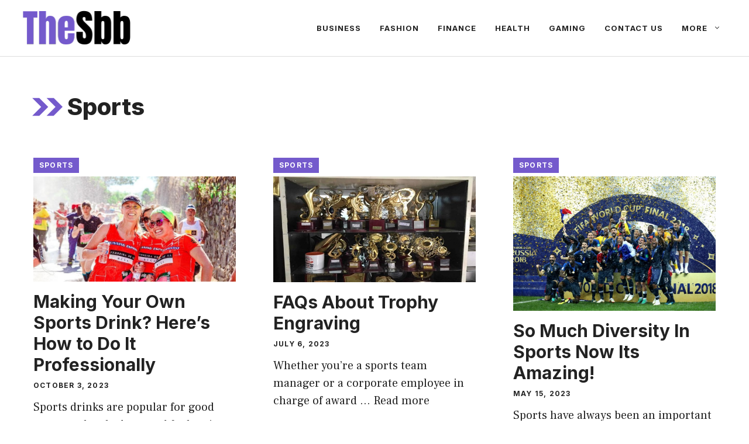

--- FILE ---
content_type: text/html; charset=UTF-8
request_url: https://thesbb.com/category/sports/page/2/
body_size: 11641
content:
<!DOCTYPE html>
<html lang="en-US" prefix="og: https://ogp.me/ns#">
<head>
	<meta charset="UTF-8">
	<meta name="viewport" content="width=device-width, initial-scale=1">
<!-- Search Engine Optimization by Rank Math - https://rankmath.com/ -->
<title>Sports - TheSBB</title>
<meta name="robots" content="follow, index, max-snippet:-1, max-video-preview:-1, max-image-preview:large"/>
<link rel="canonical" href="https://thesbb.com/category/sports/page/2/" />
<link rel="prev" href="https://thesbb.com/category/sports/" />
<meta property="og:locale" content="en_US" />
<meta property="og:type" content="article" />
<meta property="og:title" content="Sports - TheSBB" />
<meta property="og:url" content="https://thesbb.com/category/sports/page/2/" />
<meta property="og:site_name" content="TheSBB" />
<meta name="twitter:card" content="summary_large_image" />
<meta name="twitter:title" content="Sports - TheSBB" />
<meta name="twitter:label1" content="Posts" />
<meta name="twitter:data1" content="17" />
<script type="application/ld+json" class="rank-math-schema">{"@context":"https://schema.org","@graph":[{"@type":"Person","@id":"https://thesbb.com/#person","name":"webkorrtechnologies","image":{"@type":"ImageObject","@id":"https://thesbb.com/#logo","url":"https://thesbb.com/wp-content/uploads/2023/08/cropped-5-150x80.png","contentUrl":"https://thesbb.com/wp-content/uploads/2023/08/cropped-5-150x80.png","caption":"webkorrtechnologies","inLanguage":"en-US"}},{"@type":"WebSite","@id":"https://thesbb.com/#website","url":"https://thesbb.com","name":"webkorrtechnologies","publisher":{"@id":"https://thesbb.com/#person"},"inLanguage":"en-US"},{"@type":"CollectionPage","@id":"https://thesbb.com/category/sports/page/2/#webpage","url":"https://thesbb.com/category/sports/page/2/","name":"Sports - TheSBB","isPartOf":{"@id":"https://thesbb.com/#website"},"inLanguage":"en-US"}]}</script>
<!-- /Rank Math WordPress SEO plugin -->

<link rel='dns-prefetch' href='//www.googletagmanager.com' />
<link href='https://fonts.gstatic.com' crossorigin rel='preconnect' />
<link href='https://fonts.googleapis.com' crossorigin rel='preconnect' />
<link rel="alternate" type="application/rss+xml" title="TheSBB &raquo; Feed" href="https://thesbb.com/feed/" />
<link rel="alternate" type="application/rss+xml" title="TheSBB &raquo; Comments Feed" href="https://thesbb.com/comments/feed/" />
<link rel="alternate" type="application/rss+xml" title="TheSBB &raquo; Sports Category Feed" href="https://thesbb.com/category/sports/feed/" />
<style id='wp-img-auto-sizes-contain-inline-css'>
img:is([sizes=auto i],[sizes^="auto," i]){contain-intrinsic-size:3000px 1500px}
/*# sourceURL=wp-img-auto-sizes-contain-inline-css */
</style>

<style id='wp-emoji-styles-inline-css'>

	img.wp-smiley, img.emoji {
		display: inline !important;
		border: none !important;
		box-shadow: none !important;
		height: 1em !important;
		width: 1em !important;
		margin: 0 0.07em !important;
		vertical-align: -0.1em !important;
		background: none !important;
		padding: 0 !important;
	}
/*# sourceURL=wp-emoji-styles-inline-css */
</style>
<link rel='stylesheet' id='wp-block-library-css' href='https://thesbb.com/wp-includes/css/dist/block-library/style.min.css?ver=6.9' media='all' />
<style id='global-styles-inline-css'>
:root{--wp--preset--aspect-ratio--square: 1;--wp--preset--aspect-ratio--4-3: 4/3;--wp--preset--aspect-ratio--3-4: 3/4;--wp--preset--aspect-ratio--3-2: 3/2;--wp--preset--aspect-ratio--2-3: 2/3;--wp--preset--aspect-ratio--16-9: 16/9;--wp--preset--aspect-ratio--9-16: 9/16;--wp--preset--color--black: #000000;--wp--preset--color--cyan-bluish-gray: #abb8c3;--wp--preset--color--white: #ffffff;--wp--preset--color--pale-pink: #f78da7;--wp--preset--color--vivid-red: #cf2e2e;--wp--preset--color--luminous-vivid-orange: #ff6900;--wp--preset--color--luminous-vivid-amber: #fcb900;--wp--preset--color--light-green-cyan: #7bdcb5;--wp--preset--color--vivid-green-cyan: #00d084;--wp--preset--color--pale-cyan-blue: #8ed1fc;--wp--preset--color--vivid-cyan-blue: #0693e3;--wp--preset--color--vivid-purple: #9b51e0;--wp--preset--color--contrast: var(--contrast);--wp--preset--color--contrast-2: var(--contrast-2);--wp--preset--color--contrast-3: var(--contrast-3);--wp--preset--color--base: var(--base);--wp--preset--color--base-2: var(--base-2);--wp--preset--color--base-3: var(--base-3);--wp--preset--color--accent: var(--accent);--wp--preset--gradient--vivid-cyan-blue-to-vivid-purple: linear-gradient(135deg,rgb(6,147,227) 0%,rgb(155,81,224) 100%);--wp--preset--gradient--light-green-cyan-to-vivid-green-cyan: linear-gradient(135deg,rgb(122,220,180) 0%,rgb(0,208,130) 100%);--wp--preset--gradient--luminous-vivid-amber-to-luminous-vivid-orange: linear-gradient(135deg,rgb(252,185,0) 0%,rgb(255,105,0) 100%);--wp--preset--gradient--luminous-vivid-orange-to-vivid-red: linear-gradient(135deg,rgb(255,105,0) 0%,rgb(207,46,46) 100%);--wp--preset--gradient--very-light-gray-to-cyan-bluish-gray: linear-gradient(135deg,rgb(238,238,238) 0%,rgb(169,184,195) 100%);--wp--preset--gradient--cool-to-warm-spectrum: linear-gradient(135deg,rgb(74,234,220) 0%,rgb(151,120,209) 20%,rgb(207,42,186) 40%,rgb(238,44,130) 60%,rgb(251,105,98) 80%,rgb(254,248,76) 100%);--wp--preset--gradient--blush-light-purple: linear-gradient(135deg,rgb(255,206,236) 0%,rgb(152,150,240) 100%);--wp--preset--gradient--blush-bordeaux: linear-gradient(135deg,rgb(254,205,165) 0%,rgb(254,45,45) 50%,rgb(107,0,62) 100%);--wp--preset--gradient--luminous-dusk: linear-gradient(135deg,rgb(255,203,112) 0%,rgb(199,81,192) 50%,rgb(65,88,208) 100%);--wp--preset--gradient--pale-ocean: linear-gradient(135deg,rgb(255,245,203) 0%,rgb(182,227,212) 50%,rgb(51,167,181) 100%);--wp--preset--gradient--electric-grass: linear-gradient(135deg,rgb(202,248,128) 0%,rgb(113,206,126) 100%);--wp--preset--gradient--midnight: linear-gradient(135deg,rgb(2,3,129) 0%,rgb(40,116,252) 100%);--wp--preset--font-size--small: 13px;--wp--preset--font-size--medium: 20px;--wp--preset--font-size--large: 36px;--wp--preset--font-size--x-large: 42px;--wp--preset--spacing--20: 0.44rem;--wp--preset--spacing--30: 0.67rem;--wp--preset--spacing--40: 1rem;--wp--preset--spacing--50: 1.5rem;--wp--preset--spacing--60: 2.25rem;--wp--preset--spacing--70: 3.38rem;--wp--preset--spacing--80: 5.06rem;--wp--preset--shadow--natural: 6px 6px 9px rgba(0, 0, 0, 0.2);--wp--preset--shadow--deep: 12px 12px 50px rgba(0, 0, 0, 0.4);--wp--preset--shadow--sharp: 6px 6px 0px rgba(0, 0, 0, 0.2);--wp--preset--shadow--outlined: 6px 6px 0px -3px rgb(255, 255, 255), 6px 6px rgb(0, 0, 0);--wp--preset--shadow--crisp: 6px 6px 0px rgb(0, 0, 0);}:where(.is-layout-flex){gap: 0.5em;}:where(.is-layout-grid){gap: 0.5em;}body .is-layout-flex{display: flex;}.is-layout-flex{flex-wrap: wrap;align-items: center;}.is-layout-flex > :is(*, div){margin: 0;}body .is-layout-grid{display: grid;}.is-layout-grid > :is(*, div){margin: 0;}:where(.wp-block-columns.is-layout-flex){gap: 2em;}:where(.wp-block-columns.is-layout-grid){gap: 2em;}:where(.wp-block-post-template.is-layout-flex){gap: 1.25em;}:where(.wp-block-post-template.is-layout-grid){gap: 1.25em;}.has-black-color{color: var(--wp--preset--color--black) !important;}.has-cyan-bluish-gray-color{color: var(--wp--preset--color--cyan-bluish-gray) !important;}.has-white-color{color: var(--wp--preset--color--white) !important;}.has-pale-pink-color{color: var(--wp--preset--color--pale-pink) !important;}.has-vivid-red-color{color: var(--wp--preset--color--vivid-red) !important;}.has-luminous-vivid-orange-color{color: var(--wp--preset--color--luminous-vivid-orange) !important;}.has-luminous-vivid-amber-color{color: var(--wp--preset--color--luminous-vivid-amber) !important;}.has-light-green-cyan-color{color: var(--wp--preset--color--light-green-cyan) !important;}.has-vivid-green-cyan-color{color: var(--wp--preset--color--vivid-green-cyan) !important;}.has-pale-cyan-blue-color{color: var(--wp--preset--color--pale-cyan-blue) !important;}.has-vivid-cyan-blue-color{color: var(--wp--preset--color--vivid-cyan-blue) !important;}.has-vivid-purple-color{color: var(--wp--preset--color--vivid-purple) !important;}.has-black-background-color{background-color: var(--wp--preset--color--black) !important;}.has-cyan-bluish-gray-background-color{background-color: var(--wp--preset--color--cyan-bluish-gray) !important;}.has-white-background-color{background-color: var(--wp--preset--color--white) !important;}.has-pale-pink-background-color{background-color: var(--wp--preset--color--pale-pink) !important;}.has-vivid-red-background-color{background-color: var(--wp--preset--color--vivid-red) !important;}.has-luminous-vivid-orange-background-color{background-color: var(--wp--preset--color--luminous-vivid-orange) !important;}.has-luminous-vivid-amber-background-color{background-color: var(--wp--preset--color--luminous-vivid-amber) !important;}.has-light-green-cyan-background-color{background-color: var(--wp--preset--color--light-green-cyan) !important;}.has-vivid-green-cyan-background-color{background-color: var(--wp--preset--color--vivid-green-cyan) !important;}.has-pale-cyan-blue-background-color{background-color: var(--wp--preset--color--pale-cyan-blue) !important;}.has-vivid-cyan-blue-background-color{background-color: var(--wp--preset--color--vivid-cyan-blue) !important;}.has-vivid-purple-background-color{background-color: var(--wp--preset--color--vivid-purple) !important;}.has-black-border-color{border-color: var(--wp--preset--color--black) !important;}.has-cyan-bluish-gray-border-color{border-color: var(--wp--preset--color--cyan-bluish-gray) !important;}.has-white-border-color{border-color: var(--wp--preset--color--white) !important;}.has-pale-pink-border-color{border-color: var(--wp--preset--color--pale-pink) !important;}.has-vivid-red-border-color{border-color: var(--wp--preset--color--vivid-red) !important;}.has-luminous-vivid-orange-border-color{border-color: var(--wp--preset--color--luminous-vivid-orange) !important;}.has-luminous-vivid-amber-border-color{border-color: var(--wp--preset--color--luminous-vivid-amber) !important;}.has-light-green-cyan-border-color{border-color: var(--wp--preset--color--light-green-cyan) !important;}.has-vivid-green-cyan-border-color{border-color: var(--wp--preset--color--vivid-green-cyan) !important;}.has-pale-cyan-blue-border-color{border-color: var(--wp--preset--color--pale-cyan-blue) !important;}.has-vivid-cyan-blue-border-color{border-color: var(--wp--preset--color--vivid-cyan-blue) !important;}.has-vivid-purple-border-color{border-color: var(--wp--preset--color--vivid-purple) !important;}.has-vivid-cyan-blue-to-vivid-purple-gradient-background{background: var(--wp--preset--gradient--vivid-cyan-blue-to-vivid-purple) !important;}.has-light-green-cyan-to-vivid-green-cyan-gradient-background{background: var(--wp--preset--gradient--light-green-cyan-to-vivid-green-cyan) !important;}.has-luminous-vivid-amber-to-luminous-vivid-orange-gradient-background{background: var(--wp--preset--gradient--luminous-vivid-amber-to-luminous-vivid-orange) !important;}.has-luminous-vivid-orange-to-vivid-red-gradient-background{background: var(--wp--preset--gradient--luminous-vivid-orange-to-vivid-red) !important;}.has-very-light-gray-to-cyan-bluish-gray-gradient-background{background: var(--wp--preset--gradient--very-light-gray-to-cyan-bluish-gray) !important;}.has-cool-to-warm-spectrum-gradient-background{background: var(--wp--preset--gradient--cool-to-warm-spectrum) !important;}.has-blush-light-purple-gradient-background{background: var(--wp--preset--gradient--blush-light-purple) !important;}.has-blush-bordeaux-gradient-background{background: var(--wp--preset--gradient--blush-bordeaux) !important;}.has-luminous-dusk-gradient-background{background: var(--wp--preset--gradient--luminous-dusk) !important;}.has-pale-ocean-gradient-background{background: var(--wp--preset--gradient--pale-ocean) !important;}.has-electric-grass-gradient-background{background: var(--wp--preset--gradient--electric-grass) !important;}.has-midnight-gradient-background{background: var(--wp--preset--gradient--midnight) !important;}.has-small-font-size{font-size: var(--wp--preset--font-size--small) !important;}.has-medium-font-size{font-size: var(--wp--preset--font-size--medium) !important;}.has-large-font-size{font-size: var(--wp--preset--font-size--large) !important;}.has-x-large-font-size{font-size: var(--wp--preset--font-size--x-large) !important;}
/*# sourceURL=global-styles-inline-css */
</style>

<style id='classic-theme-styles-inline-css'>
/*! This file is auto-generated */
.wp-block-button__link{color:#fff;background-color:#32373c;border-radius:9999px;box-shadow:none;text-decoration:none;padding:calc(.667em + 2px) calc(1.333em + 2px);font-size:1.125em}.wp-block-file__button{background:#32373c;color:#fff;text-decoration:none}
/*# sourceURL=/wp-includes/css/classic-themes.min.css */
</style>
<link rel='stylesheet' id='generate-widget-areas-css' href='https://thesbb.com/wp-content/themes/generatepress/assets/css/components/widget-areas.min.css?ver=3.6.1' media='all' />
<link rel='stylesheet' id='generate-style-css' href='https://thesbb.com/wp-content/themes/generatepress/assets/css/main.min.css?ver=3.6.1' media='all' />
<style id='generate-style-inline-css'>
.generate-columns {margin-bottom: 0px;padding-left: 0px;}.generate-columns-container {margin-left: -0px;}.page-header {margin-bottom: 0px;margin-left: 0px}.generate-columns-container > .paging-navigation {margin-left: 0px;}
.is-right-sidebar{width:30%;}.is-left-sidebar{width:30%;}.site-content .content-area{width:100%;}@media (max-width: 768px){.main-navigation .menu-toggle,.sidebar-nav-mobile:not(#sticky-placeholder){display:block;}.main-navigation ul,.gen-sidebar-nav,.main-navigation:not(.slideout-navigation):not(.toggled) .main-nav > ul,.has-inline-mobile-toggle #site-navigation .inside-navigation > *:not(.navigation-search):not(.main-nav){display:none;}.nav-align-right .inside-navigation,.nav-align-center .inside-navigation{justify-content:space-between;}.has-inline-mobile-toggle .mobile-menu-control-wrapper{display:flex;flex-wrap:wrap;}.has-inline-mobile-toggle .inside-header{flex-direction:row;text-align:left;flex-wrap:wrap;}.has-inline-mobile-toggle .header-widget,.has-inline-mobile-toggle #site-navigation{flex-basis:100%;}.nav-float-left .has-inline-mobile-toggle #site-navigation{order:10;}}
.dynamic-author-image-rounded{border-radius:100%;}.dynamic-featured-image, .dynamic-author-image{vertical-align:middle;}.one-container.blog .dynamic-content-template:not(:last-child), .one-container.archive .dynamic-content-template:not(:last-child){padding-bottom:0px;}.dynamic-entry-excerpt > p:last-child{margin-bottom:0px;}
/*# sourceURL=generate-style-inline-css */
</style>
<link rel='stylesheet' id='generate-google-fonts-css' href='https://fonts.googleapis.com/css?family=Frank+Ruhl+Libre%3A300%2Cregular%2C500%2C700%2C900%7CInter%3A100%2C200%2C300%2Cregular%2C500%2C600%2C700%2C800%2C900&#038;display=swap&#038;ver=3.6.1' media='all' />
<link rel='stylesheet' id='generatepress-dynamic-css' href='https://thesbb.com/wp-content/uploads/generatepress/style.min.css?ver=1764752644' media='all' />
<style id='generateblocks-inline-css'>
.gb-container-125694d9{padding-top:140px;padding-bottom:140px;margin-right:32px;margin-left:32px;background-image:url(https://thesbb.com/wp-content/uploads/2023/10/homealtafguestpostcartGuestPostCartmediatempaf2c65e4-d579-4fbb-98c9-d428ee91f7ec.jpeg);background-repeat:no-repeat;background-position:center center;background-size:cover;}.gb-container-125694d9.gb-has-dynamic-bg{background-image:var(--background-url);}.gb-container-125694d9.gb-no-dynamic-bg{background-image:none;}.gb-container-adc36e4b{width:50%;text-align:left;padding:40px 20px 30px 30px;background-color:var(--base-3);}.gb-container-6281de8b{padding:16px 32px 24px;}.gb-container-85529cf0{margin-top:-60px;background-color:var(--contrast);color:var(--base-3);}.gb-container-595963c6{max-width:1230px;display:flex;flex-wrap:wrap;align-items:center;row-gap:60px;padding:120px 30px 100px;margin-right:auto;margin-left:auto;}.gb-container-c6dbdadd{display:flex;justify-content:space-between;flex-basis:100%;padding:60px 0 0;border-top:1px solid rgba(255, 255, 255, 0.3);}.gb-container-1cc69e8f{padding:0;}.gb-container-366a1a73{max-width:1230px;padding:60px 30px 30px;margin-right:auto;margin-left:auto;}.gb-container-ad42a462{max-width:1230px;padding:60px 30px 31px;margin-right:auto;margin-left:auto;}div.gb-headline-7eabb7d1{font-size:18px;margin-bottom:10px;margin-left:3px;color:var(--accent);}h2.gb-headline-e5c67e11{font-size:48px;line-height:1.1em;margin-bottom:4px;}div.gb-headline-f429a5b4{font-size:18px;margin-top:25px;margin-bottom:4px;margin-left:32px;}h2.gb-headline-defec528{margin-top:16px;margin-bottom:12px;}div.gb-headline-72c30961{margin-bottom:16px;}h2.gb-headline-63d5de93{display:flex;align-items:center;justify-content:flex-end;z-index:1;position:relative;text-align:right;padding-top:30px;padding-right:30px;padding-bottom:0px;margin-bottom:0px;}h2.gb-headline-63d5de93 .gb-icon{line-height:0;color:var(--accent);}h2.gb-headline-63d5de93 .gb-icon svg{width:120px;height:120px;fill:currentColor;}h1.gb-headline-dbebb020{display:flex;align-items:center;margin-bottom:10px;}h1.gb-headline-dbebb020 .gb-icon{line-height:0;color:var(--accent);padding-right:0.2em;}h1.gb-headline-dbebb020 .gb-icon svg{width:1.3em;height:1.3em;fill:currentColor;}a.gb-button-dc32ec2f{display:inline-flex;align-items:center;justify-content:center;font-family:Inter, sans-serif;font-size:12px;letter-spacing:0.1em;font-weight:700;text-transform:uppercase;text-align:center;padding:4px 10px;margin-right:6px;margin-bottom:6px;background-color:var(--accent);color:#ffffff;text-decoration:none;}a.gb-button-dc32ec2f:hover, a.gb-button-dc32ec2f:active, a.gb-button-dc32ec2f:focus{background-color:rgba(116, 90, 204, 0.9);color:#ffffff;}a.gb-button-67824a07{display:inline-flex;align-items:center;justify-content:center;font-size:17px;text-align:center;padding:0;margin-right:20px;color:var(--base-3);text-decoration:none;}a.gb-button-67824a07:hover, a.gb-button-67824a07:active, a.gb-button-67824a07:focus{color:var(--base-2);}a.gb-button-de74177b{display:inline-flex;align-items:center;justify-content:center;font-size:17px;text-align:center;padding:0;margin-right:20px;color:var(--base-3);text-decoration:none;}a.gb-button-de74177b:hover, a.gb-button-de74177b:active, a.gb-button-de74177b:focus{color:var(--base-2);}a.gb-button-c4022fb8{display:inline-flex;align-items:center;justify-content:center;font-size:17px;text-align:center;padding:0;margin-right:20px;color:var(--base-3);text-decoration:none;}a.gb-button-c4022fb8:hover, a.gb-button-c4022fb8:active, a.gb-button-c4022fb8:focus{color:var(--base-2);}a.gb-button-311c3a7f{display:inline-flex;align-items:center;justify-content:center;font-size:17px;text-align:center;padding:0;margin-right:20px;color:var(--base-3);text-decoration:none;}a.gb-button-311c3a7f:hover, a.gb-button-311c3a7f:active, a.gb-button-311c3a7f:focus{color:var(--base-2);}a.gb-button-306f7f4a{display:inline-flex;align-items:center;justify-content:center;font-size:17px;text-align:center;padding:0;margin-right:20px;color:var(--base-3);text-decoration:none;}a.gb-button-306f7f4a:hover, a.gb-button-306f7f4a:active, a.gb-button-306f7f4a:focus{color:var(--base-2);}a.gb-button-3a21bace{display:inline-flex;align-items:center;justify-content:center;font-size:17px;text-align:center;padding:0;color:var(--base-3);text-decoration:none;}a.gb-button-3a21bace:hover, a.gb-button-3a21bace:active, a.gb-button-3a21bace:focus{color:var(--base-2);}@media (max-width: 1024px) {.gb-container-adc36e4b{width:66.66%;}.gb-grid-wrapper > .gb-grid-column-adc36e4b{width:66.66%;}.gb-container-595963c6{padding:120px 60px;}}@media (max-width: 767px) {.gb-container-125694d9{padding-top:100px;padding-bottom:100px;}.gb-container-adc36e4b{width:75%;}.gb-grid-wrapper > .gb-grid-column-adc36e4b{width:75%;}.gb-container-595963c6{padding:100px 40px;}.gb-container-c6dbdadd{flex-direction:column;}.gb-container-1cc69e8f{width:100%;}.gb-grid-wrapper > .gb-grid-column-1cc69e8f{width:100%;}.gb-grid-wrapper > div.gb-grid-column-1cc69e8f{padding-bottom:0;}h2.gb-headline-e5c67e11{font-size:36px;}}:root{--gb-container-width:1230px;}.gb-container .wp-block-image img{vertical-align:middle;}.gb-grid-wrapper .wp-block-image{margin-bottom:0;}.gb-highlight{background:none;}.gb-shape{line-height:0;}
/*# sourceURL=generateblocks-inline-css */
</style>
<link rel='stylesheet' id='generate-blog-css' href='https://thesbb.com/wp-content/plugins/gp-premium/blog/functions/css/style.min.css?ver=2.5.5' media='all' />
<link rel='stylesheet' id='generate-offside-css' href='https://thesbb.com/wp-content/plugins/gp-premium/menu-plus/functions/css/offside.min.css?ver=2.5.5' media='all' />
<style id='generate-offside-inline-css'>
:root{--gp-slideout-width:265px;}.slideout-navigation.main-navigation{background-color:var(--base-3);}.slideout-navigation.main-navigation .main-nav ul li a{color:var(--contrast);}.slideout-navigation.main-navigation .main-nav ul li:not([class*="current-menu-"]):hover > a, .slideout-navigation.main-navigation .main-nav ul li:not([class*="current-menu-"]):focus > a, .slideout-navigation.main-navigation .main-nav ul li.sfHover:not([class*="current-menu-"]) > a{color:var(--contrast-2);background-color:var(--base-2);}.slideout-navigation.main-navigation .main-nav ul li[class*="current-menu-"] > a{color:var(--contrast);background-color:var(--base-3);}.slideout-navigation, .slideout-navigation a{color:var(--contrast);}.slideout-navigation button.slideout-exit{color:var(--contrast);padding-left:16px;padding-right:16px;}.slide-opened nav.toggled .menu-toggle:before{display:none;}@media (max-width: 768px){.menu-bar-item.slideout-toggle{display:none;}}
/*# sourceURL=generate-offside-inline-css */
</style>

<!-- Google tag (gtag.js) snippet added by Site Kit -->
<!-- Google Analytics snippet added by Site Kit -->
<script src="https://www.googletagmanager.com/gtag/js?id=G-S6VFMYXSYT" id="google_gtagjs-js" async></script>
<script id="google_gtagjs-js-after">
window.dataLayer = window.dataLayer || [];function gtag(){dataLayer.push(arguments);}
gtag("set","linker",{"domains":["thesbb.com"]});
gtag("js", new Date());
gtag("set", "developer_id.dZTNiMT", true);
gtag("config", "G-S6VFMYXSYT");
//# sourceURL=google_gtagjs-js-after
</script>
<link rel="https://api.w.org/" href="https://thesbb.com/wp-json/" /><link rel="alternate" title="JSON" type="application/json" href="https://thesbb.com/wp-json/wp/v2/categories/25" /><link rel="EditURI" type="application/rsd+xml" title="RSD" href="https://thesbb.com/xmlrpc.php?rsd" />
<meta name="generator" content="WordPress 6.9" />
<meta name="generator" content="Site Kit by Google 1.170.0" /><meta name="publication-media-verification"content="f47acfefae6542c7abdd721124211784">		<style id="wp-custom-css">
			/* GeneratePress Site CSS */ /* grey line under navigation */
.site-header {
	border-bottom: 1px solid #dddddd;
}

/* makes featured article section full width */
.generate-columns-container .featured-column {
	width: 100%;
} /* End GeneratePress Site CSS */		</style>
		</head>

<body class="archive paged category category-sports category-25 wp-custom-logo wp-embed-responsive paged-2 category-paged-2 wp-theme-generatepress post-image-below-header post-image-aligned-center generate-columns-activated slideout-enabled slideout-mobile sticky-menu-fade no-sidebar nav-float-right separate-containers header-aligned-left dropdown-hover" itemtype="https://schema.org/Blog" itemscope>
	<a class="screen-reader-text skip-link" href="#content" title="Skip to content">Skip to content</a>		<header class="site-header has-inline-mobile-toggle" id="masthead" aria-label="Site"  itemtype="https://schema.org/WPHeader" itemscope>
			<div class="inside-header">
				<div class="site-logo">
					<a href="https://thesbb.com/" rel="home">
						<img  class="header-image is-logo-image" alt="TheSBB" src="https://thesbb.com/wp-content/uploads/2023/08/cropped-5.png" width="201" height="80" />
					</a>
				</div>	<nav class="main-navigation mobile-menu-control-wrapper" id="mobile-menu-control-wrapper" aria-label="Mobile Toggle">
				<button data-nav="site-navigation" class="menu-toggle" aria-controls="generate-slideout-menu" aria-expanded="false">
			<span class="gp-icon icon-menu-bars"><svg viewBox="0 0 512 512" aria-hidden="true" xmlns="http://www.w3.org/2000/svg" width="1em" height="1em"><path d="M0 96c0-13.255 10.745-24 24-24h464c13.255 0 24 10.745 24 24s-10.745 24-24 24H24c-13.255 0-24-10.745-24-24zm0 160c0-13.255 10.745-24 24-24h464c13.255 0 24 10.745 24 24s-10.745 24-24 24H24c-13.255 0-24-10.745-24-24zm0 160c0-13.255 10.745-24 24-24h464c13.255 0 24 10.745 24 24s-10.745 24-24 24H24c-13.255 0-24-10.745-24-24z" /></svg><svg viewBox="0 0 512 512" aria-hidden="true" xmlns="http://www.w3.org/2000/svg" width="1em" height="1em"><path d="M71.029 71.029c9.373-9.372 24.569-9.372 33.942 0L256 222.059l151.029-151.03c9.373-9.372 24.569-9.372 33.942 0 9.372 9.373 9.372 24.569 0 33.942L289.941 256l151.03 151.029c9.372 9.373 9.372 24.569 0 33.942-9.373 9.372-24.569 9.372-33.942 0L256 289.941l-151.029 151.03c-9.373 9.372-24.569 9.372-33.942 0-9.372-9.373-9.372-24.569 0-33.942L222.059 256 71.029 104.971c-9.372-9.373-9.372-24.569 0-33.942z" /></svg></span><span class="screen-reader-text">Menu</span>		</button>
	</nav>
			<nav class="main-navigation sub-menu-right" id="site-navigation" aria-label="Primary"  itemtype="https://schema.org/SiteNavigationElement" itemscope>
			<div class="inside-navigation grid-container">
								<button class="menu-toggle" aria-controls="generate-slideout-menu" aria-expanded="false">
					<span class="gp-icon icon-menu-bars"><svg viewBox="0 0 512 512" aria-hidden="true" xmlns="http://www.w3.org/2000/svg" width="1em" height="1em"><path d="M0 96c0-13.255 10.745-24 24-24h464c13.255 0 24 10.745 24 24s-10.745 24-24 24H24c-13.255 0-24-10.745-24-24zm0 160c0-13.255 10.745-24 24-24h464c13.255 0 24 10.745 24 24s-10.745 24-24 24H24c-13.255 0-24-10.745-24-24zm0 160c0-13.255 10.745-24 24-24h464c13.255 0 24 10.745 24 24s-10.745 24-24 24H24c-13.255 0-24-10.745-24-24z" /></svg><svg viewBox="0 0 512 512" aria-hidden="true" xmlns="http://www.w3.org/2000/svg" width="1em" height="1em"><path d="M71.029 71.029c9.373-9.372 24.569-9.372 33.942 0L256 222.059l151.029-151.03c9.373-9.372 24.569-9.372 33.942 0 9.372 9.373 9.372 24.569 0 33.942L289.941 256l151.03 151.029c9.372 9.373 9.372 24.569 0 33.942-9.373 9.372-24.569 9.372-33.942 0L256 289.941l-151.029 151.03c-9.373 9.372-24.569 9.372-33.942 0-9.372-9.373-9.372-24.569 0-33.942L222.059 256 71.029 104.971c-9.372-9.373-9.372-24.569 0-33.942z" /></svg></span><span class="screen-reader-text">Menu</span>				</button>
				<div id="primary-menu" class="main-nav"><ul id="menu-primary-menu" class=" menu sf-menu"><li id="menu-item-3489" class="menu-item menu-item-type-taxonomy menu-item-object-category menu-item-3489"><a href="https://thesbb.com/category/business/">Business</a></li>
<li id="menu-item-3492" class="menu-item menu-item-type-taxonomy menu-item-object-category menu-item-3492"><a href="https://thesbb.com/category/fashion/">Fashion</a></li>
<li id="menu-item-3493" class="menu-item menu-item-type-taxonomy menu-item-object-category menu-item-3493"><a href="https://thesbb.com/category/finance/">Finance</a></li>
<li id="menu-item-3495" class="menu-item menu-item-type-taxonomy menu-item-object-category menu-item-3495"><a href="https://thesbb.com/category/health/">Health</a></li>
<li id="menu-item-3494" class="menu-item menu-item-type-taxonomy menu-item-object-category menu-item-3494"><a href="https://thesbb.com/category/gaming/">Gaming</a></li>
<li id="menu-item-3505" class="menu-item menu-item-type-post_type menu-item-object-page menu-item-3505"><a href="https://thesbb.com/contact-us/">Contact Us</a></li>
<li id="menu-item-3500" class="menu-item menu-item-type-taxonomy menu-item-object-category current-menu-ancestor current-menu-parent menu-item-has-children menu-item-3500"><a href="https://thesbb.com/category/more/">More<span role="presentation" class="dropdown-menu-toggle"><span class="gp-icon icon-arrow"><svg viewBox="0 0 330 512" aria-hidden="true" xmlns="http://www.w3.org/2000/svg" width="1em" height="1em"><path d="M305.913 197.085c0 2.266-1.133 4.815-2.833 6.514L171.087 335.593c-1.7 1.7-4.249 2.832-6.515 2.832s-4.815-1.133-6.515-2.832L26.064 203.599c-1.7-1.7-2.832-4.248-2.832-6.514s1.132-4.816 2.832-6.515l14.162-14.163c1.7-1.699 3.966-2.832 6.515-2.832 2.266 0 4.815 1.133 6.515 2.832l111.316 111.317 111.316-111.317c1.7-1.699 4.249-2.832 6.515-2.832s4.815 1.133 6.515 2.832l14.162 14.163c1.7 1.7 2.833 4.249 2.833 6.515z" /></svg></span></span></a>
<ul class="sub-menu">
	<li id="menu-item-3499" class="menu-item menu-item-type-taxonomy menu-item-object-category menu-item-3499"><a href="https://thesbb.com/category/life-style/">Life Style</a></li>
	<li id="menu-item-3491" class="menu-item menu-item-type-taxonomy menu-item-object-category menu-item-3491"><a href="https://thesbb.com/category/education/">Education</a></li>
	<li id="menu-item-3490" class="menu-item menu-item-type-taxonomy menu-item-object-category menu-item-3490"><a href="https://thesbb.com/category/digital-marketing/">Digital Marketing</a></li>
	<li id="menu-item-3498" class="menu-item menu-item-type-taxonomy menu-item-object-category menu-item-3498"><a href="https://thesbb.com/category/law/">Law</a></li>
	<li id="menu-item-3502" class="menu-item menu-item-type-taxonomy menu-item-object-category menu-item-3502"><a href="https://thesbb.com/category/seo/">SEO</a></li>
	<li id="menu-item-3497" class="menu-item menu-item-type-taxonomy menu-item-object-category menu-item-3497"><a href="https://thesbb.com/category/insurance/">Insurance</a></li>
	<li id="menu-item-3501" class="menu-item menu-item-type-taxonomy menu-item-object-category menu-item-3501"><a href="https://thesbb.com/category/news/">News</a></li>
	<li id="menu-item-3503" class="menu-item menu-item-type-taxonomy menu-item-object-category current-menu-item menu-item-3503"><a href="https://thesbb.com/category/sports/" aria-current="page">Sports</a></li>
	<li id="menu-item-3504" class="menu-item menu-item-type-taxonomy menu-item-object-category menu-item-3504"><a href="https://thesbb.com/category/tech/">Tech</a></li>
	<li id="menu-item-3496" class="menu-item menu-item-type-taxonomy menu-item-object-category menu-item-3496"><a href="https://thesbb.com/category/home/">Home</a></li>
	<li id="menu-item-19992" class="menu-item menu-item-type-taxonomy menu-item-object-category menu-item-19992"><a href="https://thesbb.com/category/crypto/">Crypto</a></li>
</ul>
</li>
</ul></div>			</div>
		</nav>
					</div>
		</header>
		<div class="gb-container gb-container-ad42a462">

<h1 class="gb-headline gb-headline-dbebb020"><span class="gb-icon"><svg xmlns="http://www.w3.org/2000/svg" viewBox="0 0 80 47" style="enable-background:new 0 0 80 47" xml:space="preserve">   <path d="M61.3 23.5 37.8 47h18.7L80 23.5 56.5 0H37.8l23.5 23.5z"></path>   <path d="M23.5 23.5 0 47h18.7l23.5-23.5L18.7 0H0l23.5 23.5z"></path> </svg></span><span class="gb-headline-text">Sports</span></h1>


<div class="dynamic-term-description"></div>
</div>
	<div class="site grid-container container hfeed" id="page">
				<div class="site-content" id="content">
			
	<div class="content-area" id="primary">
		<main class="site-main" id="main">
			<div class="generate-columns-container "><article id="post-18390" class="dynamic-content-template post-18390 post type-post status-publish format-standard has-post-thumbnail hentry category-sports generate-columns tablet-grid-50 mobile-grid-100 grid-parent grid-33"><div class="gb-container gb-container-6281de8b">

<a class="gb-button gb-button-dc32ec2f gb-button-text post-term-item term-sports" href="https://thesbb.com/category/sports/">Sports</a>


<a href="https://thesbb.com/making-your-own-sports-drink-heres-how-to-do-it-professionally/"><img width="800" height="418" src="https://thesbb.com/wp-content/uploads/2023/10/homealtafguestpostcartGuestPostCartmediatempaf2c65e4-d579-4fbb-98c9-d428ee91f7ec.jpeg" class="dynamic-featured-image wp-post-image" alt="" decoding="async" fetchpriority="high" srcset="https://thesbb.com/wp-content/uploads/2023/10/homealtafguestpostcartGuestPostCartmediatempaf2c65e4-d579-4fbb-98c9-d428ee91f7ec.jpeg 800w, https://thesbb.com/wp-content/uploads/2023/10/homealtafguestpostcartGuestPostCartmediatempaf2c65e4-d579-4fbb-98c9-d428ee91f7ec-300x157.jpeg 300w, https://thesbb.com/wp-content/uploads/2023/10/homealtafguestpostcartGuestPostCartmediatempaf2c65e4-d579-4fbb-98c9-d428ee91f7ec-768x401.jpeg 768w" sizes="(max-width: 800px) 100vw, 800px" /></a>


<h2 class="gb-headline gb-headline-defec528 gb-headline-text"><a href="https://thesbb.com/making-your-own-sports-drink-heres-how-to-do-it-professionally/">Making Your Own Sports Drink? Here&#8217;s How to Do It Professionally</a></h2>



<div class="gb-headline gb-headline-72c30961 gb-headline-text"><time class="entry-date published" datetime="2023-10-03T13:48:21+05:30">October 3, 2023</time></div>


<div class="dynamic-entry-excerpt"><p>Sports drinks are popular for good reason &#8211; they hydrate and fuel active bodies. &#8230; <a title="Making Your Own Sports Drink? Here&#8217;s How to Do It Professionally" class="read-more" href="https://thesbb.com/making-your-own-sports-drink-heres-how-to-do-it-professionally/" aria-label="Read more about Making Your Own Sports Drink? Here&#8217;s How to Do It Professionally">Read more</a></p>
</div>
</div></article><article id="post-16416" class="dynamic-content-template post-16416 post type-post status-publish format-standard has-post-thumbnail hentry category-sports generate-columns tablet-grid-50 mobile-grid-100 grid-parent grid-33"><div class="gb-container gb-container-6281de8b">

<a class="gb-button gb-button-dc32ec2f gb-button-text post-term-item term-sports" href="https://thesbb.com/category/sports/">Sports</a>


<a href="https://thesbb.com/faqs-about-trophy-engraving/"><img width="567" height="297" src="https://thesbb.com/wp-content/uploads/2023/07/trophy.jpg" class="dynamic-featured-image wp-post-image" alt="" decoding="async" srcset="https://thesbb.com/wp-content/uploads/2023/07/trophy.jpg 567w, https://thesbb.com/wp-content/uploads/2023/07/trophy-300x157.jpg 300w, https://thesbb.com/wp-content/uploads/2023/07/trophy-390x205.jpg 390w" sizes="(max-width: 567px) 100vw, 567px" /></a>


<h2 class="gb-headline gb-headline-defec528 gb-headline-text"><a href="https://thesbb.com/faqs-about-trophy-engraving/">FAQs About Trophy Engraving</a></h2>



<div class="gb-headline gb-headline-72c30961 gb-headline-text"><time class="entry-date published" datetime="2023-07-06T15:41:39+05:30">July 6, 2023</time></div>


<div class="dynamic-entry-excerpt"><p>Whether you&#8217;re a sports team manager or a corporate employee in charge of award &#8230; <a title="FAQs About Trophy Engraving" class="read-more" href="https://thesbb.com/faqs-about-trophy-engraving/" aria-label="Read more about FAQs About Trophy Engraving">Read more</a></p>
</div>
</div></article><article id="post-14308" class="dynamic-content-template post-14308 post type-post status-publish format-standard has-post-thumbnail hentry category-sports generate-columns tablet-grid-50 mobile-grid-100 grid-parent grid-33"><div class="gb-container gb-container-6281de8b">

<a class="gb-button gb-button-dc32ec2f gb-button-text post-term-item term-sports" href="https://thesbb.com/category/sports/">Sports</a>


<a href="https://thesbb.com/so-much-diversity-in-sports-now-its-amazing/"><img width="1024" height="683" src="https://thesbb.com/wp-content/uploads/2023/05/So-Much-Diversity-In-Sports-Now-Its-Amazing.jpg" class="dynamic-featured-image wp-post-image" alt="So Much Diversity In Sports Now Its Amazing!" decoding="async" loading="lazy" srcset="https://thesbb.com/wp-content/uploads/2023/05/So-Much-Diversity-In-Sports-Now-Its-Amazing.jpg 1024w, https://thesbb.com/wp-content/uploads/2023/05/So-Much-Diversity-In-Sports-Now-Its-Amazing-300x200.jpg 300w, https://thesbb.com/wp-content/uploads/2023/05/So-Much-Diversity-In-Sports-Now-Its-Amazing-768x512.jpg 768w" sizes="auto, (max-width: 1024px) 100vw, 1024px" /></a>


<h2 class="gb-headline gb-headline-defec528 gb-headline-text"><a href="https://thesbb.com/so-much-diversity-in-sports-now-its-amazing/">So Much Diversity In Sports Now Its Amazing!</a></h2>



<div class="gb-headline gb-headline-72c30961 gb-headline-text"><time class="entry-date published" datetime="2023-05-15T16:24:00+05:30">May 15, 2023</time></div>


<div class="dynamic-entry-excerpt"><p>Sports have always been an important part of our lives, and over the years, &#8230; <a title="So Much Diversity In Sports Now Its Amazing!" class="read-more" href="https://thesbb.com/so-much-diversity-in-sports-now-its-amazing/" aria-label="Read more about So Much Diversity In Sports Now Its Amazing!">Read more</a></p>
</div>
</div></article><article id="post-12730" class="dynamic-content-template post-12730 post type-post status-publish format-standard has-post-thumbnail hentry category-sports generate-columns tablet-grid-50 mobile-grid-100 grid-parent grid-33"><div class="gb-container gb-container-6281de8b">

<a class="gb-button gb-button-dc32ec2f gb-button-text post-term-item term-sports" href="https://thesbb.com/category/sports/">Sports</a>


<a href="https://thesbb.com/nba-2k23-mp-and-mt-training-center-guide/"><img width="567" height="297" src="https://thesbb.com/wp-content/uploads/2023/05/NBA-2k23-MP-And-MT-Training-Center-Guide.jpg" class="dynamic-featured-image wp-post-image" alt="NBA 2k23 MP And MT Training Center Guide" decoding="async" loading="lazy" srcset="https://thesbb.com/wp-content/uploads/2023/05/NBA-2k23-MP-And-MT-Training-Center-Guide.jpg 567w, https://thesbb.com/wp-content/uploads/2023/05/NBA-2k23-MP-And-MT-Training-Center-Guide-300x157.jpg 300w, https://thesbb.com/wp-content/uploads/2023/05/NBA-2k23-MP-And-MT-Training-Center-Guide-390x205.jpg 390w" sizes="auto, (max-width: 567px) 100vw, 567px" /></a>


<h2 class="gb-headline gb-headline-defec528 gb-headline-text"><a href="https://thesbb.com/nba-2k23-mp-and-mt-training-center-guide/">NBA 2k23 MP And MT Training Center Guide</a></h2>



<div class="gb-headline gb-headline-72c30961 gb-headline-text"><time class="entry-date published" datetime="2023-05-01T12:03:22+05:30">May 1, 2023</time></div>


<div class="dynamic-entry-excerpt"><p>In NBA 2k23, the training facility is a key point for gamers who want &#8230; <a title="NBA 2k23 MP And MT Training Center Guide" class="read-more" href="https://thesbb.com/nba-2k23-mp-and-mt-training-center-guide/" aria-label="Read more about NBA 2k23 MP And MT Training Center Guide">Read more</a></p>
</div>
</div></article><article id="post-11760" class="dynamic-content-template post-11760 post type-post status-publish format-standard has-post-thumbnail hentry category-sports generate-columns tablet-grid-50 mobile-grid-100 grid-parent grid-33"><div class="gb-container gb-container-6281de8b">

<a class="gb-button gb-button-dc32ec2f gb-button-text post-term-item term-sports" href="https://thesbb.com/category/sports/">Sports</a>


<a href="https://thesbb.com/what-is-a-double-in-baseball/"><img width="567" height="297" src="https://thesbb.com/wp-content/uploads/2023/03/What-Is-A-Double-In-Baseball.jpg" class="dynamic-featured-image wp-post-image" alt="What Is A Double In Baseball" decoding="async" loading="lazy" srcset="https://thesbb.com/wp-content/uploads/2023/03/What-Is-A-Double-In-Baseball.jpg 567w, https://thesbb.com/wp-content/uploads/2023/03/What-Is-A-Double-In-Baseball-300x157.jpg 300w, https://thesbb.com/wp-content/uploads/2023/03/What-Is-A-Double-In-Baseball-390x205.jpg 390w" sizes="auto, (max-width: 567px) 100vw, 567px" /></a>


<h2 class="gb-headline gb-headline-defec528 gb-headline-text"><a href="https://thesbb.com/what-is-a-double-in-baseball/">What Is A Double In Baseball?</a></h2>



<div class="gb-headline gb-headline-72c30961 gb-headline-text"><time class="entry-date published" datetime="2023-03-22T10:03:26+05:30">March 22, 2023</time></div>


<div class="dynamic-entry-excerpt"><p>Are you curious to know what is a double in baseball? You have come &#8230; <a title="What Is A Double In Baseball?" class="read-more" href="https://thesbb.com/what-is-a-double-in-baseball/" aria-label="Read more about What Is A Double In Baseball?">Read more</a></p>
</div>
</div></article><article id="post-5385" class="dynamic-content-template post-5385 post type-post status-publish format-standard has-post-thumbnail hentry category-sports generate-columns tablet-grid-50 mobile-grid-100 grid-parent grid-33"><div class="gb-container gb-container-6281de8b">

<a class="gb-button gb-button-dc32ec2f gb-button-text post-term-item term-sports" href="https://thesbb.com/category/sports/">Sports</a>


<a href="https://thesbb.com/acquiring-the-competencies-necessary-to-snag-your-first-analytics-job-at-w88/"><img width="567" height="297" src="https://thesbb.com/wp-content/uploads/2022/07/W88-Considers-that-The-End-of-the-COVID-Era-and-the-Beginning-of-a-New-Era-in-Sports.jpg" class="dynamic-featured-image wp-post-image" alt="Acquiring the Competencies Necessary to Snag Your First Analytics Job At W88" decoding="async" loading="lazy" srcset="https://thesbb.com/wp-content/uploads/2022/07/W88-Considers-that-The-End-of-the-COVID-Era-and-the-Beginning-of-a-New-Era-in-Sports.jpg 567w, https://thesbb.com/wp-content/uploads/2022/07/W88-Considers-that-The-End-of-the-COVID-Era-and-the-Beginning-of-a-New-Era-in-Sports-300x157.jpg 300w, https://thesbb.com/wp-content/uploads/2022/07/W88-Considers-that-The-End-of-the-COVID-Era-and-the-Beginning-of-a-New-Era-in-Sports-390x205.jpg 390w" sizes="auto, (max-width: 567px) 100vw, 567px" /></a>


<h2 class="gb-headline gb-headline-defec528 gb-headline-text"><a href="https://thesbb.com/acquiring-the-competencies-necessary-to-snag-your-first-analytics-job-at-w88/">Acquiring the Competencies Necessary to Snag Your First Analytics Job At W88</a></h2>



<div class="gb-headline gb-headline-72c30961 gb-headline-text"><time class="entry-date published" datetime="2022-07-19T16:20:56+05:30">July 19, 2022</time></div>


<div class="dynamic-entry-excerpt"><p>Prospective employees who are interested in sports analysis positions at W88Mobi Sports Partners should &#8230; <a title="Acquiring the Competencies Necessary to Snag Your First Analytics Job At W88" class="read-more" href="https://thesbb.com/acquiring-the-competencies-necessary-to-snag-your-first-analytics-job-at-w88/" aria-label="Read more about Acquiring the Competencies Necessary to Snag Your First Analytics Job At W88">Read more</a></p>
</div>
</div></article><article id="post-5070" class="dynamic-content-template post-5070 post type-post status-publish format-standard has-post-thumbnail hentry category-sports generate-columns tablet-grid-50 mobile-grid-100 grid-parent grid-33"><div class="gb-container gb-container-6281de8b">

<a class="gb-button gb-button-dc32ec2f gb-button-text post-term-item term-sports" href="https://thesbb.com/category/sports/">Sports</a>


<a href="https://thesbb.com/sports-and-technology-are-more-fun-together/"><img width="567" height="297" src="https://thesbb.com/wp-content/uploads/2022/06/Sports-and-technology-are-more-fun-together.jpg" class="dynamic-featured-image wp-post-image" alt="Sports and technology are more fun together" decoding="async" loading="lazy" srcset="https://thesbb.com/wp-content/uploads/2022/06/Sports-and-technology-are-more-fun-together.jpg 567w, https://thesbb.com/wp-content/uploads/2022/06/Sports-and-technology-are-more-fun-together-300x157.jpg 300w, https://thesbb.com/wp-content/uploads/2022/06/Sports-and-technology-are-more-fun-together-390x205.jpg 390w" sizes="auto, (max-width: 567px) 100vw, 567px" /></a>


<h2 class="gb-headline gb-headline-defec528 gb-headline-text"><a href="https://thesbb.com/sports-and-technology-are-more-fun-together/">Sports and technology are more fun together</a></h2>



<div class="gb-headline gb-headline-72c30961 gb-headline-text"><time class="entry-date published" datetime="2022-06-16T15:54:12+05:30">June 16, 2022</time></div>


<div class="dynamic-entry-excerpt"><p>In the &#8217;90s, aerobics videotapes by supermodel Cindy Crawford were popular. Ask your moms &#8230; <a title="Sports and technology are more fun together" class="read-more" href="https://thesbb.com/sports-and-technology-are-more-fun-together/" aria-label="Read more about Sports and technology are more fun together">Read more</a></p>
</div>
</div></article>		<nav id="nav-below" class="paging-navigation" aria-label="Archive Page">
								<div class="nav-next">
						<span class="gp-icon icon-arrow"><svg viewBox="0 0 330 512" aria-hidden="true" xmlns="http://www.w3.org/2000/svg" width="1em" height="1em"><path d="M305.913 197.085c0 2.266-1.133 4.815-2.833 6.514L171.087 335.593c-1.7 1.7-4.249 2.832-6.515 2.832s-4.815-1.133-6.515-2.832L26.064 203.599c-1.7-1.7-2.832-4.248-2.832-6.514s1.132-4.816 2.832-6.515l14.162-14.163c1.7-1.699 3.966-2.832 6.515-2.832 2.266 0 4.815 1.133 6.515 2.832l111.316 111.317 111.316-111.317c1.7-1.699 4.249-2.832 6.515-2.832s4.815 1.133 6.515 2.832l14.162 14.163c1.7 1.7 2.833 4.249 2.833 6.515z" /></svg></span>						<span class="next" title="Next"><a href="https://thesbb.com/category/sports/" >Newer posts</a></span>
					</div>
					<div class="nav-links"><a class="prev page-numbers" href="https://thesbb.com/category/sports/"><span aria-hidden="true">&larr;</span> Previous</a>
<a class="page-numbers" href="https://thesbb.com/category/sports/"><span class="screen-reader-text">Page</span>1</a>
<span aria-current="page" class="page-numbers current"><span class="screen-reader-text">Page</span>2</span></div>		</nav>
		</div><!-- .generate-columns-contaier --><div class="gb-container gb-container-366a1a73"></div>		</main>
	</div>

	
	</div>
</div>


<div class="site-footer">
	
<h2 class="gb-headline gb-headline-63d5de93"><span class="gb-icon"><svg xml:space="preserve" style="enable-background:new 0 0 80 47" viewBox="0 0 80 47" xmlns="http://www.w3.org/2000/svg">   <path d="M18.7 23.5 42.2 0H23.5L0 23.5 23.5 47h18.7L18.7 23.5z"></path>   <path d="M56.5 23.5 80 0H61.3L37.8 23.5 61.3 47H80L56.5 23.5z"></path> </svg></span></h2>


<div class="gb-container gb-container-85529cf0">
<div class="gb-container gb-container-595963c6">
<div class="gb-container gb-container-c6dbdadd">
<div class="gb-container gb-container-1cc69e8f">

<a class="gb-button gb-button-67824a07 gb-button-text" href="https://thesbb.com/about-us/">About Us</a>



<a class="gb-button gb-button-de74177b gb-button-text" href="https://thesbb.com/contact-us/">Contact Us</a>



<a class="gb-button gb-button-c4022fb8 gb-button-text" href="https://thesbb.com/disclaimer/">Disclaimer</a>



<a class="gb-button gb-button-311c3a7f gb-button-text" href="https://thesbb.com/privacy-policy/">Privacy Policy</a>



<a class="gb-button gb-button-306f7f4a gb-button-text" href="https://thesbb.com/terms-and-conditions/">Terms And Condition</a>



<a class="gb-button gb-button-3a21bace gb-button-text" href="https://thesbb.com/write-for-us/">Write For Us</a>

</div>
</div>
</div>
</div></div>

		<nav id="generate-slideout-menu" class="main-navigation slideout-navigation do-overlay" itemtype="https://schema.org/SiteNavigationElement" itemscope>
			<div class="inside-navigation grid-container grid-parent">
				<button class="slideout-exit has-svg-icon"><span class="gp-icon pro-close">
				<svg viewBox="0 0 512 512" aria-hidden="true" role="img" version="1.1" xmlns="http://www.w3.org/2000/svg" xmlns:xlink="http://www.w3.org/1999/xlink" width="1em" height="1em">
					<path d="M71.029 71.029c9.373-9.372 24.569-9.372 33.942 0L256 222.059l151.029-151.03c9.373-9.372 24.569-9.372 33.942 0 9.372 9.373 9.372 24.569 0 33.942L289.941 256l151.03 151.029c9.372 9.373 9.372 24.569 0 33.942-9.373 9.372-24.569 9.372-33.942 0L256 289.941l-151.029 151.03c-9.373 9.372-24.569 9.372-33.942 0-9.372-9.373-9.372-24.569 0-33.942L222.059 256 71.029 104.971c-9.372-9.373-9.372-24.569 0-33.942z" />
				</svg>
			</span> <span class="screen-reader-text">Close</span></button><div class="main-nav"><ul id="menu-primary-menu-1" class=" slideout-menu"><li class="menu-item menu-item-type-taxonomy menu-item-object-category menu-item-3489"><a href="https://thesbb.com/category/business/">Business</a></li>
<li class="menu-item menu-item-type-taxonomy menu-item-object-category menu-item-3492"><a href="https://thesbb.com/category/fashion/">Fashion</a></li>
<li class="menu-item menu-item-type-taxonomy menu-item-object-category menu-item-3493"><a href="https://thesbb.com/category/finance/">Finance</a></li>
<li class="menu-item menu-item-type-taxonomy menu-item-object-category menu-item-3495"><a href="https://thesbb.com/category/health/">Health</a></li>
<li class="menu-item menu-item-type-taxonomy menu-item-object-category menu-item-3494"><a href="https://thesbb.com/category/gaming/">Gaming</a></li>
<li class="menu-item menu-item-type-post_type menu-item-object-page menu-item-3505"><a href="https://thesbb.com/contact-us/">Contact Us</a></li>
<li class="menu-item menu-item-type-taxonomy menu-item-object-category current-menu-ancestor current-menu-parent menu-item-has-children menu-item-3500"><a href="https://thesbb.com/category/more/">More<span role="presentation" class="dropdown-menu-toggle"><span class="gp-icon icon-arrow"><svg viewBox="0 0 330 512" aria-hidden="true" xmlns="http://www.w3.org/2000/svg" width="1em" height="1em"><path d="M305.913 197.085c0 2.266-1.133 4.815-2.833 6.514L171.087 335.593c-1.7 1.7-4.249 2.832-6.515 2.832s-4.815-1.133-6.515-2.832L26.064 203.599c-1.7-1.7-2.832-4.248-2.832-6.514s1.132-4.816 2.832-6.515l14.162-14.163c1.7-1.699 3.966-2.832 6.515-2.832 2.266 0 4.815 1.133 6.515 2.832l111.316 111.317 111.316-111.317c1.7-1.699 4.249-2.832 6.515-2.832s4.815 1.133 6.515 2.832l14.162 14.163c1.7 1.7 2.833 4.249 2.833 6.515z" /></svg></span></span></a>
<ul class="sub-menu">
	<li class="menu-item menu-item-type-taxonomy menu-item-object-category menu-item-3499"><a href="https://thesbb.com/category/life-style/">Life Style</a></li>
	<li class="menu-item menu-item-type-taxonomy menu-item-object-category menu-item-3491"><a href="https://thesbb.com/category/education/">Education</a></li>
	<li class="menu-item menu-item-type-taxonomy menu-item-object-category menu-item-3490"><a href="https://thesbb.com/category/digital-marketing/">Digital Marketing</a></li>
	<li class="menu-item menu-item-type-taxonomy menu-item-object-category menu-item-3498"><a href="https://thesbb.com/category/law/">Law</a></li>
	<li class="menu-item menu-item-type-taxonomy menu-item-object-category menu-item-3502"><a href="https://thesbb.com/category/seo/">SEO</a></li>
	<li class="menu-item menu-item-type-taxonomy menu-item-object-category menu-item-3497"><a href="https://thesbb.com/category/insurance/">Insurance</a></li>
	<li class="menu-item menu-item-type-taxonomy menu-item-object-category menu-item-3501"><a href="https://thesbb.com/category/news/">News</a></li>
	<li class="menu-item menu-item-type-taxonomy menu-item-object-category current-menu-item menu-item-3503"><a href="https://thesbb.com/category/sports/" aria-current="page">Sports</a></li>
	<li class="menu-item menu-item-type-taxonomy menu-item-object-category menu-item-3504"><a href="https://thesbb.com/category/tech/">Tech</a></li>
	<li class="menu-item menu-item-type-taxonomy menu-item-object-category menu-item-3496"><a href="https://thesbb.com/category/home/">Home</a></li>
	<li class="menu-item menu-item-type-taxonomy menu-item-object-category menu-item-19992"><a href="https://thesbb.com/category/crypto/">Crypto</a></li>
</ul>
</li>
</ul></div>			</div><!-- .inside-navigation -->
		</nav><!-- #site-navigation -->

		<script type="speculationrules">
{"prefetch":[{"source":"document","where":{"and":[{"href_matches":"/*"},{"not":{"href_matches":["/wp-*.php","/wp-admin/*","/wp-content/uploads/*","/wp-content/*","/wp-content/plugins/*","/wp-content/themes/generatepress/*","/*\\?(.+)"]}},{"not":{"selector_matches":"a[rel~=\"nofollow\"]"}},{"not":{"selector_matches":".no-prefetch, .no-prefetch a"}}]},"eagerness":"conservative"}]}
</script>
<script id="generate-a11y">
!function(){"use strict";if("querySelector"in document&&"addEventListener"in window){var e=document.body;e.addEventListener("pointerdown",(function(){e.classList.add("using-mouse")}),{passive:!0}),e.addEventListener("keydown",(function(){e.classList.remove("using-mouse")}),{passive:!0})}}();
</script>
<script id="generate-offside-js-extra">
var offSide = {"side":"left"};
//# sourceURL=generate-offside-js-extra
</script>
<script src="https://thesbb.com/wp-content/plugins/gp-premium/menu-plus/functions/js/offside.min.js?ver=2.5.5" id="generate-offside-js"></script>
<script id="generate-menu-js-before">
var generatepressMenu = {"toggleOpenedSubMenus":true,"openSubMenuLabel":"Open Sub-Menu","closeSubMenuLabel":"Close Sub-Menu"};
//# sourceURL=generate-menu-js-before
</script>
<script src="https://thesbb.com/wp-content/themes/generatepress/assets/js/menu.min.js?ver=3.6.1" id="generate-menu-js"></script>
<script id="wp-emoji-settings" type="application/json">
{"baseUrl":"https://s.w.org/images/core/emoji/17.0.2/72x72/","ext":".png","svgUrl":"https://s.w.org/images/core/emoji/17.0.2/svg/","svgExt":".svg","source":{"concatemoji":"https://thesbb.com/wp-includes/js/wp-emoji-release.min.js?ver=6.9"}}
</script>
<script type="module">
/*! This file is auto-generated */
const a=JSON.parse(document.getElementById("wp-emoji-settings").textContent),o=(window._wpemojiSettings=a,"wpEmojiSettingsSupports"),s=["flag","emoji"];function i(e){try{var t={supportTests:e,timestamp:(new Date).valueOf()};sessionStorage.setItem(o,JSON.stringify(t))}catch(e){}}function c(e,t,n){e.clearRect(0,0,e.canvas.width,e.canvas.height),e.fillText(t,0,0);t=new Uint32Array(e.getImageData(0,0,e.canvas.width,e.canvas.height).data);e.clearRect(0,0,e.canvas.width,e.canvas.height),e.fillText(n,0,0);const a=new Uint32Array(e.getImageData(0,0,e.canvas.width,e.canvas.height).data);return t.every((e,t)=>e===a[t])}function p(e,t){e.clearRect(0,0,e.canvas.width,e.canvas.height),e.fillText(t,0,0);var n=e.getImageData(16,16,1,1);for(let e=0;e<n.data.length;e++)if(0!==n.data[e])return!1;return!0}function u(e,t,n,a){switch(t){case"flag":return n(e,"\ud83c\udff3\ufe0f\u200d\u26a7\ufe0f","\ud83c\udff3\ufe0f\u200b\u26a7\ufe0f")?!1:!n(e,"\ud83c\udde8\ud83c\uddf6","\ud83c\udde8\u200b\ud83c\uddf6")&&!n(e,"\ud83c\udff4\udb40\udc67\udb40\udc62\udb40\udc65\udb40\udc6e\udb40\udc67\udb40\udc7f","\ud83c\udff4\u200b\udb40\udc67\u200b\udb40\udc62\u200b\udb40\udc65\u200b\udb40\udc6e\u200b\udb40\udc67\u200b\udb40\udc7f");case"emoji":return!a(e,"\ud83e\u1fac8")}return!1}function f(e,t,n,a){let r;const o=(r="undefined"!=typeof WorkerGlobalScope&&self instanceof WorkerGlobalScope?new OffscreenCanvas(300,150):document.createElement("canvas")).getContext("2d",{willReadFrequently:!0}),s=(o.textBaseline="top",o.font="600 32px Arial",{});return e.forEach(e=>{s[e]=t(o,e,n,a)}),s}function r(e){var t=document.createElement("script");t.src=e,t.defer=!0,document.head.appendChild(t)}a.supports={everything:!0,everythingExceptFlag:!0},new Promise(t=>{let n=function(){try{var e=JSON.parse(sessionStorage.getItem(o));if("object"==typeof e&&"number"==typeof e.timestamp&&(new Date).valueOf()<e.timestamp+604800&&"object"==typeof e.supportTests)return e.supportTests}catch(e){}return null}();if(!n){if("undefined"!=typeof Worker&&"undefined"!=typeof OffscreenCanvas&&"undefined"!=typeof URL&&URL.createObjectURL&&"undefined"!=typeof Blob)try{var e="postMessage("+f.toString()+"("+[JSON.stringify(s),u.toString(),c.toString(),p.toString()].join(",")+"));",a=new Blob([e],{type:"text/javascript"});const r=new Worker(URL.createObjectURL(a),{name:"wpTestEmojiSupports"});return void(r.onmessage=e=>{i(n=e.data),r.terminate(),t(n)})}catch(e){}i(n=f(s,u,c,p))}t(n)}).then(e=>{for(const n in e)a.supports[n]=e[n],a.supports.everything=a.supports.everything&&a.supports[n],"flag"!==n&&(a.supports.everythingExceptFlag=a.supports.everythingExceptFlag&&a.supports[n]);var t;a.supports.everythingExceptFlag=a.supports.everythingExceptFlag&&!a.supports.flag,a.supports.everything||((t=a.source||{}).concatemoji?r(t.concatemoji):t.wpemoji&&t.twemoji&&(r(t.twemoji),r(t.wpemoji)))});
//# sourceURL=https://thesbb.com/wp-includes/js/wp-emoji-loader.min.js
</script>

<script defer src="https://static.cloudflareinsights.com/beacon.min.js/vcd15cbe7772f49c399c6a5babf22c1241717689176015" integrity="sha512-ZpsOmlRQV6y907TI0dKBHq9Md29nnaEIPlkf84rnaERnq6zvWvPUqr2ft8M1aS28oN72PdrCzSjY4U6VaAw1EQ==" data-cf-beacon='{"version":"2024.11.0","token":"2f342538a6cf4eedb96f3a8a076aac8d","r":1,"server_timing":{"name":{"cfCacheStatus":true,"cfEdge":true,"cfExtPri":true,"cfL4":true,"cfOrigin":true,"cfSpeedBrain":true},"location_startswith":null}}' crossorigin="anonymous"></script>
</body>
</html>


<!-- Page cached by LiteSpeed Cache 7.7 on 2026-01-19 18:32:53 -->